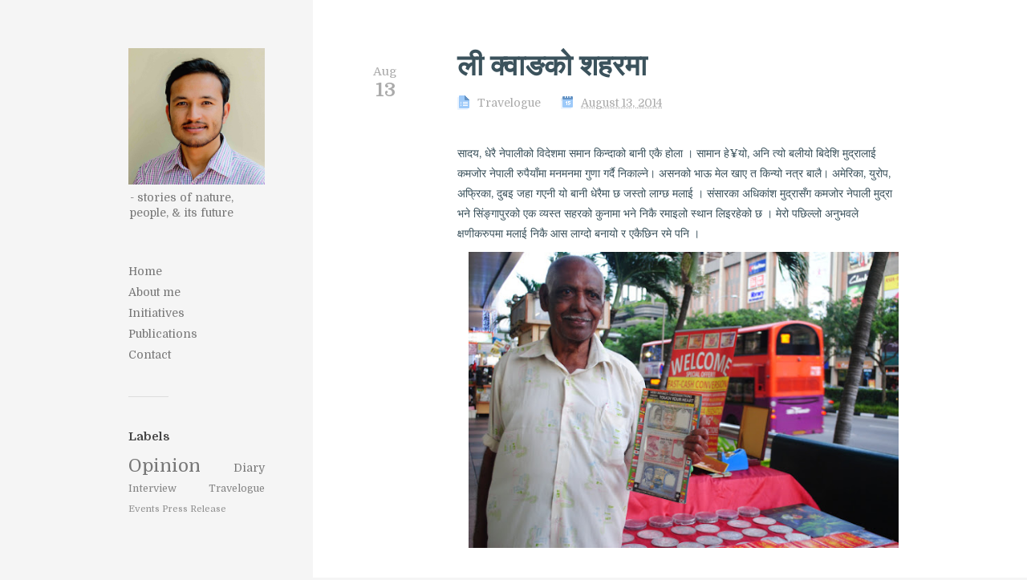

--- FILE ---
content_type: text/html; charset=UTF-8
request_url: https://www.kumarpaudel.com/2014/08/blog-post.html
body_size: 18238
content:
<!DOCTYPE html>
<html class='v2' dir='ltr' xmlns='http://www.w3.org/1999/xhtml' xmlns:b='http://www.google.com/2005/gml/b' xmlns:data='http://www.google.com/2005/gml/data' xmlns:expr='http://www.google.com/2005/gml/expr'>
<head>
<link href='https://www.blogger.com/static/v1/widgets/4128112664-css_bundle_v2.css' rel='stylesheet' type='text/css'/>
<meta content='width=960' name='viewport'/>
<meta content='IE=edge,chrome=1' http-equiv='X-UA-Compatible'/>
<meta content='text/html; charset=UTF-8' http-equiv='Content-Type'/>
<meta content='blogger' name='generator'/>
<link href='https://www.kumarpaudel.com/favicon.ico' rel='icon' type='image/x-icon'/>
<link href='https://www.kumarpaudel.com/2014/08/blog-post.html' rel='canonical'/>
<link rel="alternate" type="application/atom+xml" title="Kumar Paudel&#39;s Blog - Atom" href="https://www.kumarpaudel.com/feeds/posts/default" />
<link rel="alternate" type="application/rss+xml" title="Kumar Paudel&#39;s Blog - RSS" href="https://www.kumarpaudel.com/feeds/posts/default?alt=rss" />
<link rel="service.post" type="application/atom+xml" title="Kumar Paudel&#39;s Blog - Atom" href="https://www.blogger.com/feeds/7797589085638201162/posts/default" />

<link rel="alternate" type="application/atom+xml" title="Kumar Paudel&#39;s Blog - Atom" href="https://www.kumarpaudel.com/feeds/3602813728724409535/comments/default" />
<!--Can't find substitution for tag [blog.ieCssRetrofitLinks]-->
<link href='https://blogger.googleusercontent.com/img/b/R29vZ2xl/AVvXsEi4E3PCojgQYWlTiEkkh4e41GZBY57evwNdX9-LyQhVfjwo_Bj__e_7yU7p3Q0EpwLauXWuZWGAPeHBZvc-7OoISNv4rjsIcRC5V7_DilvIxiN4_QdnH4NlUpK6KTvGOEPqTBxjyMAZ61Qb/s640/dsc_1913.jpg' rel='image_src'/>
<meta content='https://www.kumarpaudel.com/2014/08/blog-post.html' property='og:url'/>
<meta content='ली क्वाङको शहरमा' property='og:title'/>
<meta content=' सादय, धेरै नेपालीको विदेशमा समान किन्दाको बानी एकै होला । सामान हे¥यो, अनि त्यो बलीयो बिदेशि मुद्रालाई कमजोर नेपाली रुपैयाँमा मनमनमा गुणा ग...' property='og:description'/>
<meta content='https://blogger.googleusercontent.com/img/b/R29vZ2xl/AVvXsEi4E3PCojgQYWlTiEkkh4e41GZBY57evwNdX9-LyQhVfjwo_Bj__e_7yU7p3Q0EpwLauXWuZWGAPeHBZvc-7OoISNv4rjsIcRC5V7_DilvIxiN4_QdnH4NlUpK6KTvGOEPqTBxjyMAZ61Qb/w1200-h630-p-k-no-nu/dsc_1913.jpg' property='og:image'/>
<title>Kumar Paudel's Blog: ल&#2368; क&#2381;व&#2366;ङक&#2379; शहरम&#2366;</title>
<link href="//fonts.googleapis.com/css?family=Domine:400,700" rel="stylesheet">
<script>
    //<![CDATA[
      function date_replace(date) {
        var da = date.split('.');
        var day = da[1], mon = da[0], year = da[2];
        var month = ['0','Jan','Feb','Mar','Apr','May','Jun','Jul','Aug','Sep','Oct','Nov','Dec'];
        document.write("<div class='month'>"+month[mon]+"</div> <div class='day'>"+day+"</div>");
      }
    //]]>
    </script>
<style id='page-skin-1' type='text/css'><!--
/*
-----------------------------------------------
HandCrafted by: Pradeep Singh
----------------------------------------------- */
/* Variable definitions
====================
<Variable name="keycolor" description="Main Color" type="color" default="#66bbdd"/>
<Variable name="body.background" description="Body Background" type="background"
color="#f5f5f5" default="$(color) none repeat scroll top left"/>
<Group description="Body" selector="body">
<Variable name="body.bg" description="Background" type="color" default="#f5f5f5"/>
<Variable name="body.font" description="Font" type="font"
default="normal normal 14px Domine, Georgia, Serif"/>
<Variable name="body.text.color" description="Text Color" type="color" default="#3b525c"/>
<Variable name="body.link.color" description="Link" type="color" default="#2f424a"/>
<Variable name="body.link.hover" description="Link on hover" type="color" default="#2f424a"/>
</Group>
<Group description="Article" selector=".content-wrapper .content">
<Variable name="post.title.font" description="Title font" type="font"
default="bold normal 36px Domine, Georgia, Serif"/>
<Variable name="post.title.color" description="Title color" type="color" default="#222222"/>
<Variable name="post.blockquote.color" description="Blockquote" type="color" default="#222222"/>
<Variable name="post.additional.color" description="Additional color" type="color" default="#aaaaaa"/>
</Group>
<Group description="Sidebar" selector=".sidebar-wrapper .sidebar">
<Variable name="sidebar.title.font" description="Title font" type="font"
default="bold normal 15px Domine, Georgia, Serif"/>
<Variable name="sidebar.title.color" description="Title color" type="color" default="#444444"/>
<Variable name="sidebar.text.color" description="Text color" type="color" default="#777777"/>
<Variable name="sidebar.link.color" description="Link color" type="color" default="#777777"/>
<Variable name="sidebar.accent.color" description="Accent color" type="color" default="#eeeeee"/>
</Group>
<Group description="Footer" selector=".footer-outer">
<Variable name="footer.bg" description="Background" type="color" default="#f0f0f0"/>
<Variable name="footer.title.color" description="Title color" type="color" default="#444444"/>
<Variable name="footer.text.color" description="Text color" type="color" default="#5d9190"/>
<Variable name="footer.link.color" description="Link color" type="color" default="#333333"/>
<Variable name="footer.accent.color" description="Accent color" type="color" default="#ebebeb"/>
</Group>
<Group description="Additional" selector=".outer-wrapper">
<Variable name="accent.bg" description="Accent background" type="color" default="#98c2ae"/>
<Variable name="accent.text.color" description="Accent text color" type="color" default="#ffffff"/>
<Variable name="border.color" description="Border Color" type="color" default="#f2f2f2"/>
</Group>
*/
/*
* =========
* 00. Reset
* =========
*/
html, body, div, span, applet, object, iframe,
h1, h2, h3, h4, h5, h6, p, blockquote, pre,
a, abbr, acronym, address, big, cite, code,
del, dfn, em, font, img, ins, kbd, q, s, samp,
small, strike, strong, sub, sup, tt, var,
b, u, i, center,
dl, dt, dd, ol, ul, li,
fieldset, form, label, legend,
table, caption, tbody, tfoot, thead, tr, th, td {
margin: 0;
padding: 0;
border: 0;
outline: 0;
font-size: 100%;
vertical-align: baseline;
}
body { line-height: 1}
ol, ul { list-style: none}
blockquote, q { quotes: none}
blockquote:before, blockquote:after, q:before, q:after { content: ''; content: none}
:focus { outline: 0}
del { text-decoration: line-through}
table { border-collapse: collapse; border-spacing: 0}
/*
* ==========
* 01. Global
* ==========
*/
body {
font: normal normal 14px Domine, Georgia, Serif;
background: #f5f5f5 url() repeat fixed top center;
color: #3b525c;
line-height: 1.8em;
position: relative;
overflow-x: hidden;
}
.body-extender {
content: "";
position: fixed;
width: 100%;
min-height: 100%;
top: 0;
left: 50%;
background: #fff;
z-index: 1;
}
.outer-wrapper {
position: relative;
z-index: 2;
padding: 0;
}
.content {
background: #fff;
}
a:link {
color: #2f424a;
text-decoration: none;
}
a:hover {
color: #2f424a;
text-decoration: underline;
}
a:visited {
color: #2f424a;
}
/* A. Shorthand
* ************
*/
.feed-links, .status-msg-wrap {display: none; /* I will just hide it until Blogger fix the issue */}
.section {margin: 0}
.content-inner, .column-center-inner, .column-left-inner, .column-right-inner, .footer-inner, .tabs-inner {padding: 0 !important;}
.clear {clear:both}
.clearfix:after, ul:after {content: "."; visibility: hidden; display: block; height: 0; clear: both;} /* Strange padding */
p {margin-top: 10px; margin-bottom: 20px;}
pre br{display:none;}
code {font:1em/1.2em 'courier new', courier, monospace;}
.navbar {background: #fff;}
pre {
padding: 15px 20px;
font-size: 17px;
border: 1px solid #f2f2f2;
background: #f7f7f7;
overflow: auto;
}
img {
max-width: 100%;
height: auto;
}
/*
* ==========
* 02. Header
* ==========
*/
.header-wrapper {
clear: both;
}
.header .widget:after {
display: none;
}
.header h1 {
font-size: 28px;
text-transform: uppercase;
}
/*
* ===========
* 03. Article
* ===========
* A. Global
* *********
*/
.post-body img {
max-width: 100%;
height: auto;
margin-top: 10px;
}
.post-body table img {
max-width: 100%;
height: auto;
margin-top: 0;
margin-bottom: 0;
}
.post-body h1,
.post-body h2,
.post-body h3,
.post-body h4,
.post-body h5,
.post-body h6 {
margin-top: 20px;
margin-bottom: 10px;
font-size: 13px;
line-height: 1.2em;
}
.post-body h2 {
font-size: 27px;
}
.post-body h3 {
font-size: 22px;
line-height: 1.4em;
}
.post-body h4 {
font-size: 18px;
line-height: 1.6em;
}
.post-body h5 {
font-size: 15px;
line-height: 1.8em;
}
.post-body h6 {
font-size: 12px;
line-height: 1.8em;
}
.post-body ul {
list-style-type: square;
}
.post-body ol {
list-style-type: decimal;
}
/* B. Article
* **********
*/
.post-outer {
line-height: 1.8em;
padding: 0;
margin-bottom: 60px;
overflow: hidden;
}
.post {
position: relative;
padding-left: 120px;
}
.post .post-title {
font: bold normal 36px Domine, Georgia, Serif;
line-height: 1.3em;
}
.post-body {
margin-top: 40px;
}
.post-body a {
text-decoration: underline;
}
.post blockquote {
font-size: 18px;
line-height: 1.7em;
color: #222222;
padding-bottom: 20px;
position: relative;
}
.post blockquote:after {
content: "";
position: absolute;
width: 80px;
height: 3px;
bottom: 0;
left: 0;
background: #ddd;
z-index: 1;
}
blockquote cite {
display: block;
clear: both;
color: #aaaaaa;
font-size: 12px;
font-style: normal;
margin-top: 10px;
}
.post-body .tr-caption-container {
position: relative;
margin-bottom: 0;
padding: 0;
}
.post-body .tr-caption-container .tr-caption {
position: absolute;
bottom: 0;
left: 0;
padding: 10px 15px;
background: #fff;
font-size: 12px;
}
/* C. Post Metas
* *************
*/
.post-metas {
padding: 10px 0 0 0 !important;
color: #aaa;
}
.post-metas li {
float: left;
margin-right: 25px;
padding-left: 25px;
background-position: left center;
background-repeat: no-repeat;
}
.post-metas a {
color: #aaa;
}
.post-metas .post-location {
background-image: url(https://blogger.googleusercontent.com/img/b/R29vZ2xl/AVvXsEiPouKUFUg6M9mMtkpLvLTqdMTJDQG4vA-XvZGhRsdvBlmtWeuDQE1YoEt2L6oJL9ry3mPdb82oXxu4gN1U26YmzBsZY_1K2aRtijoMx1Oyk6p9bpLn6FkhDlpUWnzC2XyZ8tBOfT-r1sk/s1600/icon_location.png);
}
.post-metas .post-labels {
background-image: url(https://blogger.googleusercontent.com/img/b/R29vZ2xl/AVvXsEjs1b-lSNq8R3FKlOQF1rGWevtWwPgoRp87fTyb8DWdI5eva7JZbbQr9vxSSKGiOYG6RsMupSacKBwjTacR_iHNMbKT2qKUHJjVhaBfgJj9frT2PeDkzV3BIRMz5Q2vN5HMroUpIXWQCsI/s1600/icon_label.png);
}
.post-metas .post-timestamp {
background-image: url(https://blogger.googleusercontent.com/img/b/R29vZ2xl/AVvXsEgO3Z6aTPVOnWCokOUsyWZXOHqYOsa5tYWZiDeBsnEs_Q1sHOo7tovST0ii77NyE52WcO6VLdgfvB1Th2J78d5DrsUhJY83JLKEsxuBMzozJ49wY3TUnncVFvTltNnVv9BYLTbKV9XY4Rk/s1600/icon_timestamp.png);
}
.post-metas .post-comment-link {
background-image: url(https://blogger.googleusercontent.com/img/b/R29vZ2xl/AVvXsEjWb-riOd2FpgSVJ-ZsIJnzpd2bjNJ21opkGlMm9bhp1l-0DXP7kjOA_AuXpVrIBgvS2z739S2DBKUbgPdVfETjPl6K8mRZs5nSJesR8lyK5tGfPqoS0PnNaBzfcgczRlzdUdE0ny5Hm0o/s1600/icon_comment.png);
background-position: left 6px;
}
/* D. Post Header
* **************
*/
.post-header {
padding: 0 !important;
width: 60px;
position: absolute;
top: 0;
left: 0;
}
.post-header .author-profile {
background: pink;
padding: 0;
border-radius: 100px;
}
.post-header .author-profile img {
border: 0;
margin: 0;
}
.post-header .post-date {
text-align: center;
color: #aaa;
padding: 20px 0;
}
.post-header .post-date .month {
font-size: 15px;
}
.post-header .post-date .day {
font-size: 24px;
font-weight: bold;
}
.post-header .item-control a {
width: 18px;
height: 18px;
padding: 10px;
border: 1px solid #ddd;
border-radius: 100px;
margin: 20px auto;
display: block;
}
.post-header .item-control img {
margin: 0 !important;
opacity: 0.5;
}
/* E. Meta datas
* *************
*/
.post-footer {
margin-top: 30px;
}
.post-footer ul {
padding-left: 0 !important;
}
.post-footer .post-share-buttons {
margin-left: 2px;
}
/* F. Comments
* ***********
*/
#comments,
#gplus-comments {
margin-top: 60px;
padding-left: 120px;
}
#comments h4 {
font-size: 22px;
margin-bottom: 30px;
}
#comment-post-message {
display: none;
}
#comments .comments-content {
float: right;
width: 100%;
margin-top: -20px;
}
.comments .avatar-image-container {
width: 36px;
height: 46px;
overflow: hidden;
border-radius: 2px;
}
.comments .comment-block {
padding-left: 10px;
}
.comments .comment-header .icon.user {display: none}
.comments .comment-header .user {
margin-right: 20px;
font-weight: bold;
font-size: 16px;
}
.comments .comment-header .user a {
font-weight: bold;
font-size: 16px;
text-decoration: none;
}
.comment-header .datetime a {
font-size: 12px;
text-decoration: none;
color: #aaaaaa;
}
.comments .comment-content {
padding: 10px 0;
text-align: left !important;
}
.comments .comment-actions a {
font-size: 12px;
text-decoration: none;
color: #aaaaaa;
}
.comments .comment-actions a:hover {
color: #3b525c;
text-decoration: underline;
}
.comments .comment-replies .comment-thread {
margin-top: 30px;
}
.comment-replies .comment {
border-bottom: 1px solid #f2f2f2;
margin-right: 15px;
}
.comment-replies .thread-expanded {
padding-left: 15px !important;
}
.comments .thread-expanded {
background: #f9f9f9;
padding-top: 10px;
margin-left: 10px;
}
.thread-expanded .thread-count a {
padding-right: 20px;
font-weight: normal;
text-decoration: none;
}
.comments .continue {
margin-left: 8px;
padding-top: 30px;
}
.comments .continue a {
border: 1px solid #f2f2f2;
border-radius: 2px;
padding: 7px 10px;
display: inline;
font-size: 14px;
color: #aaa;
text-decoration: none;
font-weight: normal;
}
.comment-replies .continue {
padding: 0 0 0 65px;
margin-left: -15px;
background: #98c2ae;
}
.comment-replies .continue a {
display: block;
border: 0;
color: #ffffff;
margin-top: 0;
}
#comment-holder > div > div > .comment-thread > ol {
margin-bottom: 60px;
}
/* G. BlogPager
* ************
*/
#blog-pager {
padding-left: 120px;
}
#blog-pager a {
display: block;
float: left;
padding: 10px 15px;
font-size: 13px;
text-decoration: none;
margin-bottom: 40px;
border: 1px solid #ddd;
}
/*
* ===========
* 04. Sidebar
* ===========
* A. Global
* *********
*/
.sidebar .widget {
line-height: 1.8em;
}
.sidebar .widget h2 {
font: bold normal 15px Domine, Georgia, Serif;
color: #444444;
margin-bottom: 15px;
}
.sidebar .widget ul {
padding: 0;
}
.sidebar .widget li {
padding: 5px 0;
}
.sidebar .widget a {
text-decoration: none;
color: #777777;
}
.sidebar .widget img {
max-width: 100%;
height: auto;
}
.sidebar .widget iframe {
max-width: 100%;
margin-top: 10px;
border-radius: 2px;
overflow: hidden;
}
.sidebar .widget.HTML img {
margin-top: 10px;
}
/* B. Left Sidr
* ************
*/
.sidebar-wrapper .widget {
margin-bottom: 40px;
padding-bottom: 40px;
position: relative;
color: #777777;
}
.sidebar-wrapper .widget:after {
content: "";
position: absolute;
width: 50px;
height: 1px;
bottom: 0;
left: 0;
background: #ddd;
z-index: 1;
}
.sidebar-wrapper .widget:last-child:after {
display: none;
}
/* C. Footer
* *********
*/
.footer-outer {
background: #f0f0f0;
color: #333333;
}
.footer-outer .fauxborder-left {
position: relative;
padding: 0;
}
.footer-extender {
position: absolute;
z-index: 3;
top: 0;
left: 100%;
width: 100%;
background: #f0f0f0;
}
.footer-outer .columns-cell {
padding: 60px 0;
}
.footer-outer .widget h2 {
color: #444444;
}
.footer-outer .widget {
margin-bottom: 40px;
padding-bottom: 40px;
position: relative;
color: #777777;
}
.footer-outer .widget:after {
content: "";
position: absolute;
width: 50px;
height: 1px;
bottom: 0;
left: 0;
background: #ddd;
z-index: 1;
}
.footer-outer .widget:last-child:after {
display: none;
padding-bottom: 0;
margin-bottom: 0;
}
.footer-outer .widget:last-child {
padding-bottom: 0;
margin-bottom: 0;
}
.footer-outer .widget a {
color: #333333;
}
.footer-outer #footer-1 {
padding-top: 60px;
}
/*
* ===========
* 05. Widgets
* ===========
* A. Lite Search
* **************
*/
.SearchBox form {
background: #eeeeee url(https://blogger.googleusercontent.com/img/b/R29vZ2xl/AVvXsEhGYrvK_o6DkJxM591W33jIwZ9sdzalH97UUsaXap-q4HEAA4xwXTVKN-EV_YKobSh7zh3bZEPjqE2EQMeEUwTY8X2mfKaDo95lF8TkwaBu_dR2ny7Iqtww-lGpXbOqDQZM5VjUNhKk_G4/s1600/icon_search.png) no-repeat right 15px center;
border-radius: 2px;
overflow: hidden;
margin-top: 10px;
padding: 0 50px 0 0;
position: relative;
}
.footer-outer .SearchBox form {
background-color: #ebebeb;
}
.SearchBox #s {
background: transparent;
padding: 15px;
margin: 0;
border: 0;
font: normal normal 14px Domine, Georgia, Serif;
color: #aaa;
width: calc(100% - 30px);
}
.SearchBox #searchsubmit {
position: absolute;
top: 0;
right: 0;
width: 50px;
height: 49px;
border: 0;
background: transparent;
text-indent: -100px;
overflow: hidden;
cursor: pointer;
}
/* B. Profile
* **********
*/
.Profile .widget-content .profile-img {
display: block;
height: 80px;
width: 80px;
border-radius: 2px;
overflow: hidden;
}
.Profile .profile-datablock {
clear: both;
}
.Profile .profile-textblock {
font-size: 12px;
line-height: 1.6em;
margin: 20px 0 0;
}
.Profile .profile-link {
display: none;
}
.Profile .profile-data a {
background: none !important;
font-size: 12px;
padding: 0;
}
/* C. PopularPosts
* ***************
*/
.PopularPosts .widget-content ul li {
}
.PopularPosts .widget-content ul li:last-child {
margin-bottom: 0;
}
.PopularPosts .item-content {
padding-left: 87px;
position: relative;
}
.PopularPosts .item-thumbnail {
width: 72px;
height: 72px;
border-radius: 2px;
position: absolute;
margin: 3px 0 0 -87px;
}
.PopularPosts .item-title a {
text-decoration: none;
line-height: 1.6em;
font-weight: normal;
color: #333333;
}
.PopularPosts .item-snippet {
font-size: 12px;
line-height: 1.6em;
margin-top: 5px;
}
/* D. Newsletter
* *************
*/
.FollowByEmail .follow-by-email-inner {
background: #ebebeb;
border-radius: 2px;
overflow: hidden;
}
.FollowByEmail .follow-by-email-inner td {
width: 100%;
}
.FollowByEmail .follow-by-email-inner .follow-by-email-address {
width: calc(100% - 30px);
height: auto;
font: normal normal 14px Domine, Georgia, Serif;
padding: 15px;
background: transparent;
border: 0;
border-top-left-radius: 2px;
border-bottom-left-radius: 2px;
}
.FollowByEmail .follow-by-email-inner .follow-by-email-submit {
width: 43px;
height: auto;
text-indent: -900px;
overflow: hidden;
margin: 0;
padding: 14px 15px;
background: transparent url(https://blogger.googleusercontent.com/img/b/R29vZ2xl/AVvXsEhGYrvK_o6DkJxM591W33jIwZ9sdzalH97UUsaXap-q4HEAA4xwXTVKN-EV_YKobSh7zh3bZEPjqE2EQMeEUwTY8X2mfKaDo95lF8TkwaBu_dR2ny7Iqtww-lGpXbOqDQZM5VjUNhKk_G4/s1600/icon_search.png) no-repeat right 15px center;
border-radius: 0; /* Reset */
border-top-right-radius: 2px;
border-bottom-right-radius: 2px;
}
.sidebar-outer .FollowByEmail .follow-by-email-inner {
background-color: #eeeeee;
}
/* E. Contact Form
* ***************
*/
.ContactForm .contact-form-widget {
font-size: 12px;
width: 100%;
max-width: 100%;
}
.ContactForm input,
.ContactForm textarea {
background: #ebebeb;
border: none;
border-radius: 2px;
padding: 15px;
height: 40px;
width: 100%;
max-width: 100%;
}
.ContactForm textarea {
height: 200px;
}
.ContactForm input:active,
.ContactForm input:focus,
.ContactForm input:hover,
.ContactForm textarea:hover,
.ContactForm textarea:focus,
.ContactForm textarea:active {
background: #ebebeb;
box-shadow: none;
outline: 0;
border: 0;
}
.sidebar-outer .ContactForm input,
.sidebar-outer .ContactForm textarea,
.sidebar-outer .ContactForm input:active,
.sidebar-outer .ContactForm input:focus,
.sidebar-outer .ContactForm input:hover,
.sidebar-outer .ContactForm textarea:hover,
.sidebar-outer .ContactForm textarea:focus,
.sidebar-outer .ContactForm textarea:active {
background: #eeeeee;
}
.ContactForm input.contact-form-button {
padding: 7px 15px;
height: auto;
font-size: 14px;
background: #98c2ae;
color: #ffffff;
box-shadow: 0;
border: 0;
border-radius: 2px;
width: auto;
cursor: pointer;
}
/*
* ==========
* 06. Credit
* ==========
*/
.credit .Attribution {
padding-top: 40px;
font-size: 12px;
line-height: 1.6em;
color: #aaa;
}
.credit .Attribution a {
color: #777;
}
.credit .Attribution:after {
display: none;
}
.credit .Attribution .widget-content {
text-align: left !important;
}

--></style>
<style id='template-skin-1' type='text/css'><!--
.outer-wrapper {
width: 960px;
margin: 0 auto;
}
.content-wrapper {
padding-left: 230px;
background: url(https://blogger.googleusercontent.com/img/b/R29vZ2xl/AVvXsEiZ-v_qlINK4t_nLSO4Khkg6XNpk32BPOLTQYt_3v2DX2ojzUfPg_SVtRZ8lSUPF6s4gwewCT1Yse-a_CTlMyUEx5pMP0DtQQAFcPYyPV0r8f9y3AZj_2e-dyGcmjZgFga3RTkIRX5t6tLN/s1600/extender.png) repeat-y 230px top;
}
.content {
width: 100%;
float: right;
padding-top: 60px;
}
.content .section {
padding-left: 60px; /* This will also set gabs among footer-widget-section */
}
.sidebar-wrapper {
width: 230px;
margin-left: -230px;
padding: 60px 0;
float: left;
}
.sidebar-wrapper .sidebar,
.sidebar-wrapper .header,
.sidebar-wrapper .footer {
padding-right: 60px;
}
#layout {
min-width: 0;
}
#layout .body-extender {
display: none;
}
#layout .outer-wrapper {
min-width: 0;
width: 800px;
padding-left: 20px;
padding-right: 20px;
}
#layout .sidebar-wrapper {
margin-top: 9px;
}
#layout .region-inner {
min-width: 0;
width: auto;
}
#layout .footer-outer td.columns-cell {
padding: 0;
}
--></style>
<!-- = / Mobile template /=-->
<!-- = / Conditional Statement /=-->
<!-- = / Responsive /=-->
<style>
      @media screen and (max-width: 960px) {
        body {background: #fff}
        .body-extender {display: none;}
        .outer-wrapper {width: 720px;}
        .content-wrapper {padding-left: 0;}
        .content {float: none; clear: both;}
        .content .section {padding-right: 60px;}
        .content .footer-outer {background: #fff; padding-left: 30px; padding-right: 30px; position: relative;}
        .content .footer-outer .section {padding-left: 30px; padding-right: 30px;}
        .content .footer-extender {display: none;}
        .sidebar-wrapper {float: none; width: 100%; margin-left: 0;}
        .sidebar-wrapper .sidebar, .sidebar-wrapper .header, .sidebar-wrapper .footer {padding-left: 60px;}
        .sidebar-wrapper .sidebar {
          padding-top: 20px;
          padding-bottom: 40px;
          margin-bottom: -60px;
          -moz-column-count: 3;
          -moz-column-gap: 60px;
          -webkit-column-count: 3;
          -webkit-column-gap: 60px;
          column-count: 3;
          column-gap: 60px;
          position: relative;
        }
        .sidebar-wrapper .sidebar .widget {
          margin-bottom: 0;
          padding-bottom: 0;
          width: 100%;
            -webkit-column-break-inside: avoid; /* Chrome, Safari, Opera */
            page-break-inside: avoid; /* Firefox */
            break-inside: avoid; /* IE 10+ */
        }
        .sidebar-wrapper .sidebar:after,
        .content .footer-outer:after {
          content: "";
          position: absolute;
          width: 600px;
          height: 2px;
          bottom: 0;
          left: 60px;
          background: #f2f2f2;
        }
        .content .footer-outer:after {bottom: auto; top: 0;}
        .sidebar-wrapper .sidebar .widget:after {display: none;}
        .sidebar-wrapper .credit {display: none;}
      }
      @media screen and (max-width: 720px) {
        .outer-wrapper {width: 480px;}
        .sidebar-wrapper .sidebar {-moz-column-count: 2; -webkit-column-count: 2; column-count: 2;}
        .sidebar-wrapper .sidebar:after, .content .footer-outer:after {width: 360px;}
        .post {padding-left: 0;}
        #comments, #gplus-comments {padding-left: 0;}
        .post-header {display: none;}
        .post .post-metas-home {padding-left: 0 !important;}
        .post .post-metas-home .post-labels {font-size: 13px;}
        .post .post-metas-home .post-date {display: none;}
        .post .post-title.home-title {font-size: 15px; line-height: 1.5em;}
        .content {padding-top: 0;}
        .footer-outer {display: none}
      }
    </style>
<link href='https://www.blogger.com/dyn-css/authorization.css?targetBlogID=7797589085638201162&amp;zx=f437df8c-ae2f-4c5b-9504-ff074b494394' media='none' onload='if(media!=&#39;all&#39;)media=&#39;all&#39;' rel='stylesheet'/><noscript><link href='https://www.blogger.com/dyn-css/authorization.css?targetBlogID=7797589085638201162&amp;zx=f437df8c-ae2f-4c5b-9504-ff074b494394' rel='stylesheet'/></noscript>
<meta name='google-adsense-platform-account' content='ca-host-pub-1556223355139109'/>
<meta name='google-adsense-platform-domain' content='blogspot.com'/>

</head>
<body class='loading'>
<div class='navbar no-items section' id='navbar'>
</div>
<!-- begin, Content / outerWrapper -->
<div class='outer-wrapper'>
<div class='content-wrapper'>
<div class='sidebar-wrapper'>
<header class='header-wrapper'>
<div class='header section' id='header'><div class='widget Header' data-version='1' id='Header1'>
<div id='header-inner'>
<a href='https://www.kumarpaudel.com/' style='display: block'>
<img alt='Kumar Paudel&#39;s Blog' height='1600px; ' id='Header1_headerimg' src='https://blogger.googleusercontent.com/img/b/R29vZ2xl/AVvXsEjRCymCiiQBjo1mYmlG2HPfSxbsea7JSFPWaiLQNST-GYyoHI-FfutzE6A1KFY3hn7LZs4Zer6bdz41lfifwOqYBN-DpasoGffAcmddmmM5YYZzDf6lYCyA-Z5jYFFeTqNgUyStL1Lzt6Kj/s1600/KumarPAUDEL.jpg' style='display: block' width='1600px; '/>
</a>
<div class='descriptionwrapper'>
<p class='description'><span>- stories of nature, people, &amp; its future</span></p>
</div>
</div>
</div></div>
</header><!-- END Header -->
<aside class='sidebar-outer'>
<div class='sidebar section' id='sidebar'><div class='widget PageList' data-version='1' id='PageList1'>
<div class='widget-content'>
<ul>
<li><a href='https://www.kumarpaudel.com/'>Home</a></li>
<li><a href='https://www.kumarpaudel.com/p/who-is-kumar.html'>About me</a></li>
<li><a href='https://www.kumarpaudel.com/p/intiatives.html'>Initiatives</a></li>
<li><a href='https://www.kumarpaudel.com/p/publication.html'>Publications</a></li>
<li><a href='https://www.kumarpaudel.com/p/contact.html'>Contact</a></li>
</ul>
<div class='clear'></div>
</div>
</div><div class='widget Label' data-version='1' id='Label1'>
<h2>Labels</h2>
<div class='widget-content cloud-label-widget-content'>
<span class='label-size label-size-5'>
<a dir='ltr' href='https://www.kumarpaudel.com/search/label/Opinion'>Opinion</a>
</span>
<span class='label-size label-size-3'>
<a dir='ltr' href='https://www.kumarpaudel.com/search/label/Diary'>Diary</a>
</span>
<span class='label-size label-size-2'>
<a dir='ltr' href='https://www.kumarpaudel.com/search/label/Interview'>Interview</a>
</span>
<span class='label-size label-size-2'>
<a dir='ltr' href='https://www.kumarpaudel.com/search/label/Travelogue'>Travelogue</a>
</span>
<span class='label-size label-size-1'>
<a dir='ltr' href='https://www.kumarpaudel.com/search/label/Events'>Events</a>
</span>
<span class='label-size label-size-1'>
<a dir='ltr' href='https://www.kumarpaudel.com/search/label/Press%20Release'>Press Release</a>
</span>
<div class='clear'></div>
</div>
</div>
</div>
</aside><!-- end, Aside -->
<footer class='credit'>
<div class='footer section' id='footer'><div class='widget Attribution' data-version='1' id='Attribution1'>
<div class='widget-content' style='text-align: center;'>
&#169;KPaudel 2020. Powered by <a href='https://www.blogger.com' target='_blank'>Blogger</a>.
</div>
<div class='clear'></div>
</div></div>
</footer><!-- END Footer -->
</div><!-- end, SidebarWrapper -->
<div class='content'>
<article class='main-wrapper'>
<div class='main section' id='main'><div class='widget Blog' data-version='1' id='Blog1'>
<div class='blog-posts hfeed'>
<!--Can't find substitution for tag [defaultAdStart]-->

          <div class="date-outer">
        

          <div class="date-posts">
        
<div class='post-outer'>
<div class='post hentry' itemprop='blogPost' itemscope='itemscope' itemtype='http://schema.org/BlogPosting'>
<meta content='https://blogger.googleusercontent.com/img/b/R29vZ2xl/AVvXsEi4E3PCojgQYWlTiEkkh4e41GZBY57evwNdX9-LyQhVfjwo_Bj__e_7yU7p3Q0EpwLauXWuZWGAPeHBZvc-7OoISNv4rjsIcRC5V7_DilvIxiN4_QdnH4NlUpK6KTvGOEPqTBxjyMAZ61Qb/s640/dsc_1913.jpg' itemprop='image_url'/>
<meta content='7797589085638201162' itemprop='blogId'/>
<meta content='3602813728724409535' itemprop='postId'/>
<a name='3602813728724409535'></a>
<h3 class='post-title entry-title' itemprop='name'>
ल&#2368; क&#2381;व&#2366;ङक&#2379; शहरम&#2366;
</h3>
<ul class='post-header'>
<li class='author-profile' itemprop='author' itemscope='itemscope' itemtype='http://schema.org/Person'>
</li>
<li class='date-header post-date'><script>date_replace('8.13.2014');</script></li>
<span class='item-control blog-admin pid-817139776'>
<a href='https://www.blogger.com/post-edit.g?blogID=7797589085638201162&postID=3602813728724409535&from=pencil' title='Edit Post'>
<img alt="" class="icon-action" height="18" src="//img2.blogblog.com/img/icon18_edit_allbkg.gif" width="18">
</a>
</span>
</ul>
<ul class='post-metas'>
<li class='post-labels'>
<a href='https://www.kumarpaudel.com/search/label/Travelogue' rel='tag'>Travelogue</a>
</li>
<li class='post-timestamp'>
<meta content='https://www.kumarpaudel.com/2014/08/blog-post.html' itemprop='url'/>
<a class='timestamp-link' href='https://www.kumarpaudel.com/2014/08/blog-post.html' rel='bookmark' title='permanent link'><abbr class='published' itemprop='datePublished' title='2014-08-13T03:04:00-07:00'>August 13, 2014</abbr></a>
</li>
</ul>
<div class='post-body entry-content' id='post-body-3602813728724409535' itemprop='articleBody'>
<div dir="ltr" style="text-align: left;" trbidi="on">
स&#2366;दय, ध&#2375;र&#2376;&nbsp;न&#2375;प&#2366;ल&#2368;क&#2379; व&#2367;द&#2375;शम&#2366; सम&#2366;न क&#2367;न&#2381;द&#2366;क&#2379; ब&#2366;न&#2368; एक&#2376; ह&#2379;ल&#2366; &#2404; स&#2366;म&#2366;न ह&#2375;&#165;य&#2379;, अन&#2367; त&#2381;य&#2379; बल&#2368;य&#2379; ब&#2367;द&#2375;श&#2367; म&#2369;द&#2381;र&#2366;ल&#2366;ई कमज&#2379;र न&#2375;प&#2366;ल&#2368; र&#2369;प&#2376;य&#2366;&#2305;म&#2366; मनमनम&#2366; ग&#2369;ण&#2366; गर&#2381;द&#2376; न&#2367;क&#2366;ल&#2381;न&#2375;&#2404; असनक&#2379; भ&#2366;ऊ म&#2375;ल ख&#2366;ए त क&#2367;न&#2381;य&#2379; नत&#2381;र ब&#2366;ल&#2376;&#2404; अम&#2375;र&#2367;क&#2366;, य&#2369;र&#2379;प, अफ&#2381;र&#2367;क&#2366;, द&#2369;बइ जह&#2366; गएन&#2368; य&#2379; ब&#2366;न&#2368; ध&#2375;र&#2376;म&#2366; छ जस&#2381;त&#2379; ल&#2366;ग&#2381;छ मल&#2366;ई &#2404; स&#2306;स&#2366;रक&#2366; अध&#2367;क&#2366;&#2306;श म&#2369;द&#2381;र&#2366;स&#2305;ग कमज&#2379;र न&#2375;प&#2366;ल&#2368; म&#2369;द&#2381;र&#2366; भन&#2375; स&#2367;&#2306;ङ&#2381;ग&#2366;प&#2369;रक&#2379; एक व&#2381;यस&#2381;त सहरक&#2379; क&#2369;न&#2366;म&#2366; भन&#2375; न&#2367;क&#2376; रम&#2366;इल&#2379; स&#2381;थ&#2366;न ल&#2367;इरह&#2375;क&#2379; छ &#2404; म&#2375;र&#2379; पछ&#2367;ल&#2381;ल&#2379; अन&#2369;भवल&#2375; क&#2381;षण&#2368;कर&#2369;पम&#2366; मल&#2366;ई न&#2367;क&#2376; आस ल&#2366;ग&#2381;द&#2379; बन&#2366;य&#2379; र एक&#2376;छ&#2367;न रम&#2375; पन&#2367; &#2404;<br />
<div class="separator" style="clear: both; text-align: center;">
<a href="https://blogger.googleusercontent.com/img/b/R29vZ2xl/AVvXsEi4E3PCojgQYWlTiEkkh4e41GZBY57evwNdX9-LyQhVfjwo_Bj__e_7yU7p3Q0EpwLauXWuZWGAPeHBZvc-7OoISNv4rjsIcRC5V7_DilvIxiN4_QdnH4NlUpK6KTvGOEPqTBxjyMAZ61Qb/s1600/dsc_1913.jpg" imageanchor="1" style="margin-left: 1em; margin-right: 1em;"><img border="0" data-original-height="442" data-original-width="660" height="428" src="https://blogger.googleusercontent.com/img/b/R29vZ2xl/AVvXsEi4E3PCojgQYWlTiEkkh4e41GZBY57evwNdX9-LyQhVfjwo_Bj__e_7yU7p3Q0EpwLauXWuZWGAPeHBZvc-7OoISNv4rjsIcRC5V7_DilvIxiN4_QdnH4NlUpK6KTvGOEPqTBxjyMAZ61Qb/s640/dsc_1913.jpg" width="640" /></a></div>
<br />
&#8216;स&#2367;ङ&#2381;ग&#2366;प&#2369;र&#8217; शब&#2381;द न&#2367;क&#2376; च&#2368;र पर&#2367;च&#2367;त ल&#2366;ग&#2381;न&#2366;क&#2366; क&#2366;रण त&#2381;यह&#2366;&#2305;क&#2379; कह&#2367;ल&#2375; क&#2366;ह&#2368;क&#2379; भ&#2381;रमण नभई, न&#2375;प&#2366;ल&#2368; जनत&#2366;ल&#2366;ई हर&#2375;क भ&#2366;षणम&#2366; स&#2367;ङ&#2381;ग&#2366;प&#2369;र क&#2379; सपन&#2366; द&#2375;ख&#2366;उन&#2375; ह&#2366;म&#2381;र&#2366; न&#2375;त&#2366;हर&#2369;क&#2379; ब&#2379;ल&#2368; ह&#2379; &#2404; य&#2379; म&#2366;त&#2381;र ह&#2379;इन अब भन&#2375; स&#2367;&#2306;ग&#2366;प&#2369;रम&#2366; भन&#2375; नय&#2366;&#2305; अन&#2369;भव थप&#2367;एक&#2379; छ म&#2375;र&#2379;&#2404;<br />
<br />
<br />
<br />
गत जनवर&#2368; मह&#2367;न&#2366;क&#2379; द&#2379;श&#2381;र&#2379; स&#2366;त&#2366;, फ&#2369;र&#2366;म&#2366; र&#2367;भर फ&#2381;रन&#2381;ट ह&#2379;टलक&#2379; बल र&#2369;म प&#2369;र&#2376; ह&#2366;&#2305;स&#2379;म&#2366; ग&#2369;ञ&#2381;ज&#2368;य&#2379; &#2404; स&#2306;कट&#2366;पन&#2381;न वन&#2381;यजन&#2381;त&#2369;क&#2379; च&#2379;र&#2368; स&#2367;क&#2366;र&#2368; र अन&#2381;तरर&#2366;ष&#2381;ट&#2381;र&#2367;य ओस&#2366;र प&#2381;रस&#2366;र एस&#2367;य&#2366;म&#2366; कसर&#2368; र&#2379;क&#2381;न&#2375; भन&#2381;न&#2375;ब&#2366;र&#2375; क&#2366;र&#2381;यश&#2366;ल&#2366;म&#2366; &#2404; थप क&#2366;म अर&#2381;क&#2379; द&#2367;नल&#2366;ई थ&#2366;त&#2367; र&#2366;ख&#2381;द&#2376; स&#2366;&#2305;झम&#2366; घ&#2369;म&#2381;न न&#2367;स&#2381;कन&#2375; स&#2369;रम&#2366; थ&#2367;य&#2305;&#2380; ह&#2366;म&#2368; &#2404;<br />
<br />
एक&#2376; छ&#2367;नम&#2366; ज&#2366;न&#2375; ट&#2369;&#2306;ग&#2379; न&#2376; भय&#2379; &#2404; समय थ&#2379;र&#2376; भएक&#2379;ल&#2375; कह&#2366;&#2305; ज&#2366;न&#2375; भन&#2381;न&#2375; ब&#2366;र&#2375;म&#2366; गलफत&#2368; श&#2369;र&#2369; भ&#2379; &#2404; सहभ&#2366;ग&#2368; स&#2306;रक&#2381;षणकर&#2381;म&#2368;हर&#2369; समक&#2381;ष म&#2376;ल&#2375; एउट&#2366; प&#2381;रस&#2381;त&#2366;व र&#2366;ख&#2375;&#2305;,&#8211;ह&#2366;म&#2368; बर&#2381;डव&#2366;च&#2368;ङम&#2366; ब&#2367;ह&#2366;न स&#2366;&#2305;झ र&#2369;म&#2369;ल&#2367;न&#2381;छ&#2380;, य&#2379; क&#2306;क&#2381;र&#2367;टक&#2379; जङ&#2381;गलम&#2366; बर&#2381;ड ख&#2379;ज&#2381;न न&#2367;क&#2376; ट&#2366;ढ&#2366; न&#2376; प&#2369;ग&#2381;न&#2369; पर&#2381;छ त&#2381;यस&#2376;ल&#2375; गल&#2381;र&#2381;सव&#2366;च&#2368;ङम&#2366; गए कस&#2379; ह&#2379;ल&#2366;?<br />
<br />
<em>&#8216;गल&#2381;र&#2381;सव&#2366;च&#2368;ङ ह&#2381;व&#2366;ट ड&#2369; य&#2369; म&#2367;न, आर य&#2369; स&#2367;र&#2367;यस?</em>,&#8217; ब&#2375;ल&#2366;यतब&#2366;ट सहभ&#2366;ग&#2368; प&#2366;ब&#2381;ल&#2379; ल&#2375; आश&#2381;चर&#2381;यचक&#2367;त सहमत&#2368; जन&#2366;ए &#2404; तत&#2381;क&#2366;ल&#2376; भ&#2366;रत&#2368;य सहभ&#2366;ग&#2368; न&#2367;रजल&#2375; आपत&#2381;त&#2368; जन&#2366;उ&#2305;द&#2376; यस&#2381;त&#2379; प&#2381;रत&#2367;क&#2381;र&#2367;य&#2366; द&#2375;ख&#2366;ए, &#8216;<em>लड&#2381;क&#2368; छ&#2375;ड छ&#2366;ड गर&#2381;न&#2375; व&#2366;त नह&#2367; कर&#2379; भ&#2366;ई, व&#2368; क&#2381;य&#2366;न ग&#2379; ट&#2369; र&#2381;म&#2375;ल&#2379;न प&#2366;र&#2381;क &#2404;</em> <em>र&#2381;म&#2375;ल&#2379;न प&#2366;र&#2381;क म&#2375; व&#2366;च गर&#2381;न&#2375;क&#2366; लड&#2381;क&#2368; म&#2367;ल&#2381;त&#2375; ह&#2375; क&#2381;य&#2366;?</em> म&#2375;र&#2379; प&#2381;रत&#2368;प&#2381;रश&#2381;नल&#2375; बल र&#2369;म फ&#2375;र&#2368; एकपटक ह&#2366;&#2305;स&#2379;म&#2366; ग&#2369;न&#2381;ज&#2368;य&#2379; &#2404; अन&#2381;त&#2381;यत, ह&#2366;म&#2368; प&#2366;ब&#2381;ल&#2379;, व&#2367;द&#2369;र, न&#2367;रज, ब&#2379;ध र म गल&#2381;र&#2381;सव&#2366;च&#2368;ङ गद&#2376; र&#2381;म&#2375;ल&#2379;न प&#2366;र&#2381;क त&#2367;र ल&#2366;ग&#2381;य&#2380;&#2306;&#2404;<br />
<br />
<div class="separator" style="clear: both; text-align: center;">
<a href="https://blogger.googleusercontent.com/img/b/R29vZ2xl/AVvXsEi4y_c6uuwzlkihUGva4GnSFeJ5OlyywahfpCFQ6d4TpxOQcNFURKJs11Ogbo1ZcPVGpxFf1NDxKaEIy_gpRJiV89CqsnHyYiS4R1YNITaNOXL0CgJPqwK-7KC1Zm9HFhmdT22PrB5b8Fd3/s1600/pb103266.jpg" imageanchor="1" style="margin-left: 1em; margin-right: 1em;"><img border="0" data-original-height="495" data-original-width="660" height="480" src="https://blogger.googleusercontent.com/img/b/R29vZ2xl/AVvXsEi4y_c6uuwzlkihUGva4GnSFeJ5OlyywahfpCFQ6d4TpxOQcNFURKJs11Ogbo1ZcPVGpxFf1NDxKaEIy_gpRJiV89CqsnHyYiS4R1YNITaNOXL0CgJPqwK-7KC1Zm9HFhmdT22PrB5b8Fd3/s640/pb103266.jpg" width="640" /></a></div>
<br />
फ&#2369;र&#2366;म&#2366; र&#2367;भर फ&#2381;रन&#2381;टब&#2366;ट र&#2381;म&#2375;ल&#2379;न प&#2366;र&#2381;क २० म&#2367;न&#2375;टक&#2379; व&#2366;क&#2367;ङ द&#2369;र&#2368;म&#2366; पर&#2381;छ &#2404; च&#2366;इन&#2367;ज नय&#2366;&#2305; वर&#2381;षल&#2375; प&#2369;र&#2376; शहर द&#2369;लह&#2367; बन&#2375;क&#2379; थ&#2367;य&#2379; &#2404; ह&#2366;म&#2368; च&#2366;इन&#2366; ट&#2366;उन सप&#2367;ङ स&#2375;न&#2381;टर ह&#2369;&#2305;द&#2376; ह&#2367;ड&#2381;द&#2376; गर&#2381;द&#2366;, ब&#2366;ट&#2379;क&#2366; पसल श&#2379;र&#2369;म&#2366; हर&#2369;म&#2366; छ&#2367;र&#2381;द&#2376; स&#2366;म&#2366;न ह&#2375;र&#2381;द&#2376; न&#2367;स&#2381;कन&#2375; क&#2381;रम चल&#2381;य&#2379; &#2404; म हर&#2375;क स&#2366;म&#2366;नक&#2379; म&#2369;ल&#2381;य ह&#2375;द&#2376; मनमनम&#2366; स&#2367;&#2305;ग&#2366;प&#2369;र डलरल&#2366;ई ८० ल&#2375; ग&#2369;णन गद&#2376; न&#2375;प&#2366;ल&#2368; र&#2369;पय&#2366;&#2305;म&#2366; न&#2367;क&#2366;ल&#2381;द&#2376; न&#2375;प&#2366;ल&#2368; कमज&#2379;र प&#2376;स&#2366;ल&#2366;ई सर&#2366;प&#2381;थ&#2375;&#2306; अन&#2368; अर&#2381;क&#2379; स&#2366;म&#2366;नम&#2366; आ&#2305;ख&#2366; ड&#2369;ल&#2366;उ&#2305;थ&#2375; &#2404; म प&#2376;स&#2366;क&#2379; अर&#2381;थश&#2366;स&#2381;त&#2381;र ध&#2375;र&#2376; ब&#2369;झ&#2381;द&#2367;न, त&#2376;पन&#2367; व&#2367;द&#2375;श य&#2366;त&#2381;र&#2366;म&#2366; य&#2379; प&#2376;स&#2366; कसर&#2368; महङ&#2381;ग&#2379; सस&#2381;त&#2379; ह&#2369;न&#2381;छ भन&#2381;न&#2375; प&#2381;रश&#2381;नल&#2375; न&#2367;क&#2381;क&#2376; सत&#2366;उ&#2305;छ&#2404;<br />
<br />
स&#2366;म&#2366;न ह&#2375;र&#2381;न&#2375; क&#2381;रम चल&#2368;न&#2376; रह&#2375;क&#2379; थ&#2367;य&#2379; &#2404; ह&#2366;म&#2368; र&#2381;म&#2375;ल&#2379;न प&#2366;र&#2381;क प&#2369;ग&#2381;न ल&#2366;ग&#2367; सक&#2375;क&#2366; थ&#2367;य&#2380;&#2306; &#2404; नज&#2367;क&#2376;क&#2379; एउट&#2366; स&#2381;टलल&#2375; म&#2375;र&#2379; ध&#2381;य&#2366;न त&#2366;न&#2381;य&#2379; &#2404; एक त&#2366;म&#2367;ल म&#2369;लक&#2366; व&#2381;यक&#2381;त&#2368; थ&#2369;प&#2381;र&#2376; द&#2375;शक&#2366; प&#2376;स&#2366;, झण&#2381;ड&#2366; र अन&#2381;य स&#2366;म&#2366;न ब&#2375;च&#2368;रह&#2375;क&#2366; थ&#2367;ए &#2404; एक ह&#2369;ल पर&#2381;यटक त&#2381;यसम&#2366; झ&#2369;म&#2381;म&#2367;एक&#2366; थ&#2367;ए&#2404;<br />
<br />
<br />
<br />
म&#2375;र&#2366; आ&#2305;ख&#2366;ल&#2375; पन&#2367; त&#2368; म&#2369;द&#2381;ध&#2366; न&#2367;य&#2366;ल&#2368; रह&#2375;क&#2379; थ&#2367;य&#2379; &#2404; स&#2366;यद रहर ल&#2366;ग&#2375;क&#2379; थ&#2367;य&#2379; ह&#2379;ल&#2366; &#8211;कत&#2376; न&#2375;प&#2366;ल&#2368; स&#2366;म&#2366;न पन&#2367; र&#2366;ख&#2367;एक&#2379; भए भन&#2375;र &#2404; स&#2366;यद स&#2306;य&#2379;ग न&#2376; भन&#2381;न&#2369;पर&#2381;छ, म&#2375;र&#2366; त&#2368;न&#2376; आ&#2305;ख&#2366;ल&#2375; एक&#2381;क&#2366;स&#2368; न&#2375;प&#2366;ल&#2368; जस&#2381;त&#2366; द&#2375;ख&#2367;न&#2375; न&#2379;टम&#2366; पर&#2381;न गए &#2404; कत&#2366;कत&#2366;, म&#2376;ल&#2375; स&#2369;र&#2369;व&#2366;त&#2368; र&#2369;पम&#2366; ल&#2366;ग&#2375;क&#2366; क&#2369;र&#2366; प&#2369;र&#2366; भ&#2376;सक&#2375;जस&#2381;त&#2379; ल&#2366;ग&#2381;य&#2379; &#2404; नभन&#2381;द&#2376;, नज&#2367;क&#2367;एर ह&#2375;र&#2381;न प&#2369;ग&#2375;&#2306; &#2404; र&#2366;ज&#2366;क&#2366; फ&#2379;ट&#2379; अ&#2305;क&#2367;त र&#2369; १ र र&#2369; २ क&#2366; क&#2375;ह&#2367; न&#2379;टहर&#2369; थ&#2367;ए &#2404; मन ढ&#2369;कढ&#2369;क भ&#2376; ग&#2379;&#2404;<br />
<br />
ढ&#2369;कढ&#2369;क&#2368;स&#2305;ग&#2376; ख&#2375;ल&#2381;न थ&#2366;ल&#2375;क&#2379; म&#2375;र&#2379; द&#2367;म&#2366;ख घ&#2369;म&#2366;उद&#2366; घ&#2369;म&#2366;उद&#2376; त&#2381;य&#2379; पसल&#2375;ल&#2375; स&#2379;ध&#2381;य&#2379;&#8211;<em>सर इट&#2381;स न&#2375;प&#2381;ल&#2368;ज मन&#2368; ड&#2369; य&#2369; व&#2366;न&#2381;ट?</em> त&#2381;यस&#2381;ल&#2366;ई क&#2375; थ&#2366; म त&#2381;यह&#2368; द&#2375;शक&#2379; ह&#2369;&#2305; भन&#2375;र &#2404; म&#2376;ल&#2375; एउट&#2366;क&#2379; कत&#2368; पर&#2381;छ, भन&#2368; स&#2379;ध&#2375;&#2305; &#2404; उसक&#2379; जव&#2366;फ स&#2369;न&#2375;र म दङ&#2381;ग पर&#2375;&#2305; &#2404; र&#2369; १ क&#2379; न&#2379;टल&#2366;ई प&#2366;&#2305;च स&#2367;&#2305;ग&#2366;प&#2369;र डलर पर&#2381;द&#2379; रह&#2375;छ &#2404; म&#2376;ल&#2375; प&#2369;न मनमनम&#2366; ५ स&#2367;&#2305;ग&#2366;प&#2369;र डलरल&#2366;ई ८० ल&#2375; ग&#2369;णन गद&#2376; न&#2375;प&#2366;ल&#2368; र&#2369;पय&#2366;&#2305;म&#2366; न&#2367;क&#2366;ल&#2381;द&#2376; र&#2369;&nbsp;४०० क&#2379; लख क&#2366;ट&#2375;&#2305;&#2404;<br />
<br />
कत&#2366;कत&#2366; म&#2375;र&#2379; मनम&#2366; ख&#2369;स&#2368; सञ&#2381;च&#2366;र भ&#2379;, र मनमन&#2376; क&#2369;र&#2366; ख&#2375;ल&#2366;उ&#2305;न थ&#2366;ल&#2375;&#8211; ओह&#2379; न&#2375;प&#2366;ल&#2368; र&#2369;प&#2376;य&#2366;&#2305;क&#2379; यस&#2381;त&#2379; सम&#2381;म&#2366;न ! फ&#2375;र&#2368; म स&#2379;च&#2381;न ब&#2366;ध&#2381;य भए&#2305; स&#2366;&#2305;च&#2368;क&#2381;क&#2376; न&#2375;प&#2366;ल&#2368; र&#2369;प&#2376;य&#2366;&#2305; यत&#2368; मजब&#2369;द भइद&#2367;ए &#2404; स&#2366;थ&#2368;हर&#2369; कत&#2366; प&#2369;ग&#2375; थ&#2366;ह&#2366; छ&#2376;न &#2404; यत&#2381;त&#2367;क&#2376;म&#2366; मनम&#2366; ग&#2369;दग&#2369;द&#2368; पर&#2381;द&#2366; म&#2376;ल&#2375; ध&#2375;र&#2376; ब&#2369;झन प&#2366;इन, झ&#2381;य&#2366;प&#2381;प पर&#2381;स ख&#2379;ल&#2375;&#2306; र&#2369; प&#2366;&#2305;च र&#2369;प&#2376;य&#2366;&#2305;क&#2379; न&#2379;ट झ&#2367;क&#2375;&#2306; र भन&#2381;द&#2367;ए&#2305; &#8211;<em>म&#2375;क इट ट&#2381;व&#2366;न&#2381;ट&#2367; फ&#2366;इभ, इट&#2381;स फर य&#2369; &#2404;</em> यसपछ&#2367; म स&#2366;थ&#2367;हर&#2369; ख&#2379;ज&#2381;द&#2376; आफ&#2381;न&#2379; ब&#2366;ट&#2379; ल&#2366;ग&#2375;&#2306;, उसल&#2375; अचम&#2381;म म&#2366;न&#2381;द&#2376; पर प&#2369;ग&#2369;न&#2381;ज&#2375;ल ह&#2375;र&#2381;द&#2376; थ&#2367;य&#2379;&#2404;</div>
</div>
<div class='post-footer'>
<ul class='post-footer-line post-footer-line-1'>
<div class='post-share-buttons goog-inline-block'>
<a class='goog-inline-block share-button sb-email' href='https://www.blogger.com/share-post.g?blogID=7797589085638201162&postID=3602813728724409535&target=email' target='_blank' title='Email This'><span class='share-button-link-text'>Email This</span></a><a class='goog-inline-block share-button sb-blog' href='https://www.blogger.com/share-post.g?blogID=7797589085638201162&postID=3602813728724409535&target=blog' onclick='window.open(this.href, "_blank", "height=270,width=475"); return false;' target='_blank' title='BlogThis!'><span class='share-button-link-text'>BlogThis!</span></a><a class='goog-inline-block share-button sb-twitter' href='https://www.blogger.com/share-post.g?blogID=7797589085638201162&postID=3602813728724409535&target=twitter' target='_blank' title='Share to X'><span class='share-button-link-text'>Share to X</span></a><a class='goog-inline-block share-button sb-facebook' href='https://www.blogger.com/share-post.g?blogID=7797589085638201162&postID=3602813728724409535&target=facebook' onclick='window.open(this.href, "_blank", "height=430,width=640"); return false;' target='_blank' title='Share to Facebook'><span class='share-button-link-text'>Share to Facebook</span></a><a class='goog-inline-block share-button sb-pinterest' href='https://www.blogger.com/share-post.g?blogID=7797589085638201162&postID=3602813728724409535&target=pinterest' target='_blank' title='Share to Pinterest'><span class='share-button-link-text'>Share to Pinterest</span></a>
</div>
</ul>
<ul class='post-footer-line post-footer-line-2'></ul>
<ul class='post-footer-line post-footer-line-3'></ul>
</div>
</div>
<div class='comments' id='comments'>
<a name='comments'></a>
<h4>3 comments:</h4>
<div class='comments-content'>
<script async='async' src='' type='text/javascript'></script>
<script type='text/javascript'>
    (function() {
      var items = null;
      var msgs = null;
      var config = {};

// <![CDATA[
      var cursor = null;
      if (items && items.length > 0) {
        cursor = parseInt(items[items.length - 1].timestamp) + 1;
      }

      var bodyFromEntry = function(entry) {
        if (entry.gd$extendedProperty) {
          for (var k in entry.gd$extendedProperty) {
            if (entry.gd$extendedProperty[k].name == 'blogger.contentRemoved') {
              return '<span class="deleted-comment">' + entry.content.$t + '</span>';
            }
          }
        }
        return entry.content.$t;
      }

      var parse = function(data) {
        cursor = null;
        var comments = [];
        if (data && data.feed && data.feed.entry) {
          for (var i = 0, entry; entry = data.feed.entry[i]; i++) {
            var comment = {};
            // comment ID, parsed out of the original id format
            var id = /blog-(\d+).post-(\d+)/.exec(entry.id.$t);
            comment.id = id ? id[2] : null;
            comment.body = bodyFromEntry(entry);
            comment.timestamp = Date.parse(entry.published.$t) + '';
            if (entry.author && entry.author.constructor === Array) {
              var auth = entry.author[0];
              if (auth) {
                comment.author = {
                  name: (auth.name ? auth.name.$t : undefined),
                  profileUrl: (auth.uri ? auth.uri.$t : undefined),
                  avatarUrl: (auth.gd$image ? auth.gd$image.src : undefined)
                };
              }
            }
            if (entry.link) {
              if (entry.link[2]) {
                comment.link = comment.permalink = entry.link[2].href;
              }
              if (entry.link[3]) {
                var pid = /.*comments\/default\/(\d+)\?.*/.exec(entry.link[3].href);
                if (pid && pid[1]) {
                  comment.parentId = pid[1];
                }
              }
            }
            comment.deleteclass = 'item-control blog-admin';
            if (entry.gd$extendedProperty) {
              for (var k in entry.gd$extendedProperty) {
                if (entry.gd$extendedProperty[k].name == 'blogger.itemClass') {
                  comment.deleteclass += ' ' + entry.gd$extendedProperty[k].value;
                } else if (entry.gd$extendedProperty[k].name == 'blogger.displayTime') {
                  comment.displayTime = entry.gd$extendedProperty[k].value;
                }
              }
            }
            comments.push(comment);
          }
        }
        return comments;
      };

      var paginator = function(callback) {
        if (hasMore()) {
          var url = config.feed + '?alt=json&v=2&orderby=published&reverse=false&max-results=50';
          if (cursor) {
            url += '&published-min=' + new Date(cursor).toISOString();
          }
          window.bloggercomments = function(data) {
            var parsed = parse(data);
            cursor = parsed.length < 50 ? null
                : parseInt(parsed[parsed.length - 1].timestamp) + 1
            callback(parsed);
            window.bloggercomments = null;
          }
          url += '&callback=bloggercomments';
          var script = document.createElement('script');
          script.type = 'text/javascript';
          script.src = url;
          document.getElementsByTagName('head')[0].appendChild(script);
        }
      };
      var hasMore = function() {
        return !!cursor;
      };
      var getMeta = function(key, comment) {
        if ('iswriter' == key) {
          var matches = !!comment.author
              && comment.author.name == config.authorName
              && comment.author.profileUrl == config.authorUrl;
          return matches ? 'true' : '';
        } else if ('deletelink' == key) {
          return config.baseUri + '/delete-comment.g?blogID='
               + config.blogId + '&postID=' + comment.id;
        } else if ('deleteclass' == key) {
          return comment.deleteclass;
        }
        return '';
      };

      var replybox = null;
      var replyUrlParts = null;
      var replyParent = undefined;

      var onReply = function(commentId, domId) {
        if (replybox == null) {
          // lazily cache replybox, and adjust to suit this style:
          replybox = document.getElementById('comment-editor');
          if (replybox != null) {
            replybox.height = '250px';
            replybox.style.display = 'block';
            replyUrlParts = replybox.src.split('#');
          }
        }
        if (replybox && (commentId !== replyParent)) {
          document.getElementById(domId).insertBefore(replybox, null);
          replybox.src = replyUrlParts[0]
              + (commentId ? '&parentID=' + commentId : '')
              + '#' + replyUrlParts[1];
          replyParent = commentId;
        }
      };

      var hash = (window.location.hash || '#').substring(1);
      var startThread, targetComment;
      if (/^comment-form_/.test(hash)) {
        startThread = hash.substring('comment-form_'.length);
      } else if (/^c[0-9]+$/.test(hash)) {
        targetComment = hash.substring(1);
      }

      // Configure commenting API:
      var configJso = {
        'maxDepth': config.maxThreadDepth
      };
      var provider = {
        'id': config.postId,
        'data': items,
        'loadNext': paginator,
        'hasMore': hasMore,
        'getMeta': getMeta,
        'onReply': onReply,
        'rendered': true,
        'initComment': targetComment,
        'initReplyThread': startThread,
        'config': configJso,
        'messages': msgs
      };

      var render = function() {
        if (window.goog && window.goog.comments) {
          var holder = document.getElementById('comment-holder');
          window.goog.comments.render(holder, provider);
        }
      };

      // render now, or queue to render when library loads:
      if (window.goog && window.goog.comments) {
        render();
      } else {
        window.goog = window.goog || {};
        window.goog.comments = window.goog.comments || {};
        window.goog.comments.loadQueue = window.goog.comments.loadQueue || [];
        window.goog.comments.loadQueue.push(render);
      }
    })();
// ]]>
  </script>
<div id='comment-holder'>
<div class="comment-thread toplevel-thread"><ol id="top-ra"><li class="comment" id="c4015566405311182605"><div class="avatar-image-container"><img src="//resources.blogblog.com/img/blank.gif" alt=""/></div><div class="comment-block"><div class="comment-header"><cite class="user">Nabin Nepali</cite><span class="icon user "></span><span class="datetime secondary-text"><a rel="nofollow" href="https://www.kumarpaudel.com/2014/08/blog-post.html?showComment=1407930830000#c4015566405311182605">13 August, 2014 04:53</a></span></div><p class="comment-content">ha ha so nice kumar sir keep going on</p><span class="comment-actions secondary-text"><a class="comment-reply" target="_self" data-comment-id="4015566405311182605">Reply</a><span class="item-control blog-admin blog-admin pid-468417988"><a target="_self" href="https://www.blogger.com/comment/delete/7797589085638201162/4015566405311182605">Delete</a></span></span></div><div class="comment-replies"><div id="c4015566405311182605-rt" class="comment-thread inline-thread hidden"><span class="thread-toggle thread-expanded"><span class="thread-arrow"></span><span class="thread-count"><a target="_self">Replies</a></span></span><ol id="c4015566405311182605-ra" class="thread-chrome thread-expanded"><div></div><div id="c4015566405311182605-continue" class="continue"><a class="comment-reply" target="_self" data-comment-id="4015566405311182605">Reply</a></div></ol></div></div><div class="comment-replybox-single" id="c4015566405311182605-ce"></div></li><li class="comment" id="c7742593242571803397"><div class="avatar-image-container"><img src="//resources.blogblog.com/img/blank.gif" alt=""/></div><div class="comment-block"><div class="comment-header"><cite class="user"><a href="http://kumarpaudel.wordpress.com" rel="nofollow">Kumar Paudel</a></cite><span class="icon user "></span><span class="datetime secondary-text"><a rel="nofollow" href="https://www.kumarpaudel.com/2014/08/blog-post.html?showComment=1407985694000#c7742593242571803397">13 August, 2014 20:08</a></span></div><p class="comment-content">Thanks Nabin :)</p><span class="comment-actions secondary-text"><a class="comment-reply" target="_self" data-comment-id="7742593242571803397">Reply</a><span class="item-control blog-admin blog-admin pid-468417988"><a target="_self" href="https://www.blogger.com/comment/delete/7797589085638201162/7742593242571803397">Delete</a></span></span></div><div class="comment-replies"><div id="c7742593242571803397-rt" class="comment-thread inline-thread hidden"><span class="thread-toggle thread-expanded"><span class="thread-arrow"></span><span class="thread-count"><a target="_self">Replies</a></span></span><ol id="c7742593242571803397-ra" class="thread-chrome thread-expanded"><div></div><div id="c7742593242571803397-continue" class="continue"><a class="comment-reply" target="_self" data-comment-id="7742593242571803397">Reply</a></div></ol></div></div><div class="comment-replybox-single" id="c7742593242571803397-ce"></div></li><li class="comment" id="c4413795239875899379"><div class="avatar-image-container"><img src="//resources.blogblog.com/img/blank.gif" alt=""/></div><div class="comment-block"><div class="comment-header"><cite class="user">Dipu Shrestha</cite><span class="icon user "></span><span class="datetime secondary-text"><a rel="nofollow" href="https://www.kumarpaudel.com/2014/08/blog-post.html?showComment=1407988150000#c4413795239875899379">13 August, 2014 20:49</a></span></div><p class="comment-content">Great Memo and write up. Thanks for sharing your interesting trip.</p><span class="comment-actions secondary-text"><a class="comment-reply" target="_self" data-comment-id="4413795239875899379">Reply</a><span class="item-control blog-admin blog-admin pid-468417988"><a target="_self" href="https://www.blogger.com/comment/delete/7797589085638201162/4413795239875899379">Delete</a></span></span></div><div class="comment-replies"><div id="c4413795239875899379-rt" class="comment-thread inline-thread hidden"><span class="thread-toggle thread-expanded"><span class="thread-arrow"></span><span class="thread-count"><a target="_self">Replies</a></span></span><ol id="c4413795239875899379-ra" class="thread-chrome thread-expanded"><div></div><div id="c4413795239875899379-continue" class="continue"><a class="comment-reply" target="_self" data-comment-id="4413795239875899379">Reply</a></div></ol></div></div><div class="comment-replybox-single" id="c4413795239875899379-ce"></div></li></ol><div id="top-continue" class="continue"><a class="comment-reply" target="_self">Add comment</a></div><div class="comment-replybox-thread" id="top-ce"></div><div class="loadmore hidden" data-post-id="3602813728724409535"><a target="_self">Load more...</a></div></div>
</div>
</div>
<p class='comment-footer'>
<div class='comment-form'>
<a name='comment-form'></a>
<p>
</p>
<a href='https://www.blogger.com/comment/frame/7797589085638201162?po=3602813728724409535&hl=en&saa=85391&origin=https://www.kumarpaudel.com' id='comment-editor-src'></a>
<iframe allowtransparency='true' class='blogger-iframe-colorize blogger-comment-from-post' frameborder='0' height='410' id='comment-editor' name='comment-editor' src='' width='100%'></iframe>
<!--Can't find substitution for tag [post.friendConnectJs]-->
<script src='https://www.blogger.com/static/v1/jsbin/1345082660-comment_from_post_iframe.js' type='text/javascript'></script>
<script type='text/javascript'>
      BLOG_CMT_createIframe('https://www.blogger.com/rpc_relay.html');
    </script>
</div>
</p>
<div id='backlinks-container'>
<div id='Blog1_backlinks-container'>
</div>
</div>
</div>
</div>

        </div></div>
      
<!--Can't find substitution for tag [adEnd]-->
</div>
<div class='blog-pager' id='blog-pager'>
<span id='blog-pager-newer-link'>
<a class='blog-pager-newer-link' href='https://www.kumarpaudel.com/2015/03/blog-post.html' id='Blog1_blog-pager-newer-link' title='Newer Post'>Newer Post</a>
</span>
<span id='blog-pager-older-link'>
<a class='blog-pager-older-link' href='https://www.kumarpaudel.com/2014/05/walk-of-dead.html' id='Blog1_blog-pager-older-link' title='Older Post'>Older Post</a>
</span>
</div>
<div class='clear'></div>
<div class='post-feeds'>
<div class='feed-links'>
Subscribe to:
<a class='feed-link' href='https://www.kumarpaudel.com/feeds/3602813728724409535/comments/default' target='_blank' type='application/atom+xml'>Post Comments (Atom)</a>
</div>
</div>
</div></div>
</article>
<div class='footer-outer'>
<div class='fauxborder-left footer-fauxborder-left'>
<aside class='region-inner footer-inner'>
<div class='foot sidebar no-items section' id='footer-1'></div>
<table border='0' cellpadding='0' cellspacing='0' class='section-columns columns-2'>
<tbody>
<tr>
<td class='first columns-cell'>
<div class='foot sidebar no-items section' id='footer-2-1'></div>
</td>
<td class='columns-cell'>
<div class='foot sidebar no-items section' id='footer-2-2'></div>
</td>
</tr>
</tbody>
</table>
</aside>
<div class='footer-extender'></div>
</div>
</div>
</div><!-- END Content -->
<div class='clear'></div>
</div><!-- end, ContentWrapper -->
</div><!-- end, OuterWrapper -->
<div class='body-extender'></div>
<!-- = / jQuery /= -->
<script src="//ajax.googleapis.com/ajax/libs/jquery/1.11.2/jquery.min.js"></script>
<!-- = / Trigger / = -->
<script>
  (function($) {

	/*/\/\ [ 01. Remove elements if empty ] /\/\*/
	str = $('#blog-pager').text();
	if($.trim(str) === "") {
		$('#blog-pager').remove();
	}
	str = $('.navbar').text();
	if($.trim(str) === "") {
		$('.navbar').remove();
	}
	str = $('.post-footer-line-2').text();
	if($.trim(str) === "") {
		$('.post-footer-line-2').remove();
	}
	str = $('.post-footer-line-3').text();
	if($.trim(str) === "") {
		$('.post-footer-line-3').remove();
	}
	str = $('#comments').text();
	if($.trim(str) === "") {
		$('#comments').remove();
	}
	str = $('.footer-outer').text();
	if($.trim(str) === "") {
		$('.footer-outer').remove();
	}
	str = $('.footer-outer #footer-1').text();
	if($.trim(str) === "") {
		$('.footer-outer #footer-1').remove();
	}


	/*/\/\ [ 03. CSS Ellipsis ] /\/\*/
	/* Popular Posts Widget */
	$(".PopularPosts .item-snippet").each(function(i){
		len=$(this).text().length;
		if(len>80) {
			$(this).text($(this).text().substr(0,80)+'...');
		}
	});
	/* Profile Widget */
	$(".Profile .profile-textblock").each(function(i){
		len=$(this).text().length;
		if(len>70) {
			$(this).text($(this).text().substr(0,70)+'...');
		}
	});


	/*/\/\ [ 04. Adding summary to the FollowByEmail ] /\/\*/
	$(".FollowByEmail .title").after("<p class='FeedSummary'>Get our latest article delivered to your email box</p>");


	/*/\/\ [ 05. Make image *in Table* responsive ] /\/\*/
	function makeImagesResponsive(){
		var images = document.querySelectorAll('.post-body table img, .PopularPosts .item-thumbnail img');
		for(var i = 0; i < images.length; ++i) {
			images[i].style.maxWidth=(images[i].getAttribute('width')?
			images[i].getAttribute('width'):images[i].naturalWidth).toString() + 'px';
			images[i].style.width='100%';
			images[i].style.height='auto';
		}
	}
	window.addEventListener( "load", makeImagesResponsive, false );


	/*/\/\ [ 06. Responsive Video ] /\/\*/
    var $allVideos = $("iframe[src^='http://player.vimeo.com'], iframe[src^='http://www.youtube.com'] object, embed"),
    $fluidEl = $(".post-body");
    $allVideos.each(function() {
        $(this).data('aspectRatio', this.height / this.width).removeAttr('height').removeAttr('width');

    });
        $(window).resize(function() {
            var newWidth = $fluidEl.width();
            $allVideos.each(function() {
                var $el = $(this);
                $el
                .width(newWidth).height(newWidth * $el.data('aspectRatio'));
            });
        }).resize();


	/*/\/\ [ 07. Footer extender ] /\/\*/
	setTimeout(function(){
		var setHeight = $(".footer-outer .fauxborder-left").height();
		$(".footer-extender").height(setHeight);
	},2000); 

  })(jQuery);
  </script>
<!-- end, Trigger -->

<script type="text/javascript" src="https://www.blogger.com/static/v1/widgets/1350801215-widgets.js"></script>
<script type='text/javascript'>
window['__wavt'] = 'AOuZoY4Ai3bPrhrwl18RPAbhQxHe4NObMA:1767913873141';_WidgetManager._Init('//www.blogger.com/rearrange?blogID\x3d7797589085638201162','//www.kumarpaudel.com/2014/08/blog-post.html','7797589085638201162');
_WidgetManager._SetDataContext([{'name': 'blog', 'data': {'blogId': '7797589085638201162', 'title': 'Kumar Paudel\x27s Blog', 'url': 'https://www.kumarpaudel.com/2014/08/blog-post.html', 'canonicalUrl': 'https://www.kumarpaudel.com/2014/08/blog-post.html', 'homepageUrl': 'https://www.kumarpaudel.com/', 'searchUrl': 'https://www.kumarpaudel.com/search', 'canonicalHomepageUrl': 'https://www.kumarpaudel.com/', 'blogspotFaviconUrl': 'https://www.kumarpaudel.com/favicon.ico', 'bloggerUrl': 'https://www.blogger.com', 'hasCustomDomain': true, 'httpsEnabled': true, 'enabledCommentProfileImages': true, 'gPlusViewType': 'FILTERED_POSTMOD', 'adultContent': false, 'analyticsAccountNumber': '', 'encoding': 'UTF-8', 'locale': 'en', 'localeUnderscoreDelimited': 'en', 'languageDirection': 'ltr', 'isPrivate': false, 'isMobile': false, 'isMobileRequest': false, 'mobileClass': '', 'isPrivateBlog': false, 'isDynamicViewsAvailable': true, 'feedLinks': '\x3clink rel\x3d\x22alternate\x22 type\x3d\x22application/atom+xml\x22 title\x3d\x22Kumar Paudel\x26#39;s Blog - Atom\x22 href\x3d\x22https://www.kumarpaudel.com/feeds/posts/default\x22 /\x3e\n\x3clink rel\x3d\x22alternate\x22 type\x3d\x22application/rss+xml\x22 title\x3d\x22Kumar Paudel\x26#39;s Blog - RSS\x22 href\x3d\x22https://www.kumarpaudel.com/feeds/posts/default?alt\x3drss\x22 /\x3e\n\x3clink rel\x3d\x22service.post\x22 type\x3d\x22application/atom+xml\x22 title\x3d\x22Kumar Paudel\x26#39;s Blog - Atom\x22 href\x3d\x22https://www.blogger.com/feeds/7797589085638201162/posts/default\x22 /\x3e\n\n\x3clink rel\x3d\x22alternate\x22 type\x3d\x22application/atom+xml\x22 title\x3d\x22Kumar Paudel\x26#39;s Blog - Atom\x22 href\x3d\x22https://www.kumarpaudel.com/feeds/3602813728724409535/comments/default\x22 /\x3e\n', 'meTag': '', 'adsenseHostId': 'ca-host-pub-1556223355139109', 'adsenseHasAds': false, 'adsenseAutoAds': false, 'boqCommentIframeForm': true, 'loginRedirectParam': '', 'view': '', 'dynamicViewsCommentsSrc': '//www.blogblog.com/dynamicviews/4224c15c4e7c9321/js/comments.js', 'dynamicViewsScriptSrc': '//www.blogblog.com/dynamicviews/617ee3b89bd337b4', 'plusOneApiSrc': 'https://apis.google.com/js/platform.js', 'disableGComments': true, 'interstitialAccepted': false, 'sharing': {'platforms': [{'name': 'Get link', 'key': 'link', 'shareMessage': 'Get link', 'target': ''}, {'name': 'Facebook', 'key': 'facebook', 'shareMessage': 'Share to Facebook', 'target': 'facebook'}, {'name': 'BlogThis!', 'key': 'blogThis', 'shareMessage': 'BlogThis!', 'target': 'blog'}, {'name': 'X', 'key': 'twitter', 'shareMessage': 'Share to X', 'target': 'twitter'}, {'name': 'Pinterest', 'key': 'pinterest', 'shareMessage': 'Share to Pinterest', 'target': 'pinterest'}, {'name': 'Email', 'key': 'email', 'shareMessage': 'Email', 'target': 'email'}], 'disableGooglePlus': true, 'googlePlusShareButtonWidth': 0, 'googlePlusBootstrap': '\x3cscript type\x3d\x22text/javascript\x22\x3ewindow.___gcfg \x3d {\x27lang\x27: \x27en\x27};\x3c/script\x3e'}, 'hasCustomJumpLinkMessage': false, 'jumpLinkMessage': 'Read more', 'pageType': 'item', 'postId': '3602813728724409535', 'postImageThumbnailUrl': 'https://blogger.googleusercontent.com/img/b/R29vZ2xl/AVvXsEi4E3PCojgQYWlTiEkkh4e41GZBY57evwNdX9-LyQhVfjwo_Bj__e_7yU7p3Q0EpwLauXWuZWGAPeHBZvc-7OoISNv4rjsIcRC5V7_DilvIxiN4_QdnH4NlUpK6KTvGOEPqTBxjyMAZ61Qb/s72-c/dsc_1913.jpg', 'postImageUrl': 'https://blogger.googleusercontent.com/img/b/R29vZ2xl/AVvXsEi4E3PCojgQYWlTiEkkh4e41GZBY57evwNdX9-LyQhVfjwo_Bj__e_7yU7p3Q0EpwLauXWuZWGAPeHBZvc-7OoISNv4rjsIcRC5V7_DilvIxiN4_QdnH4NlUpK6KTvGOEPqTBxjyMAZ61Qb/s640/dsc_1913.jpg', 'pageName': '\u0932\u0940 \u0915\u094d\u0935\u093e\u0919\u0915\u094b \u0936\u0939\u0930\u092e\u093e', 'pageTitle': 'Kumar Paudel\x27s Blog: \u0932\u0940 \u0915\u094d\u0935\u093e\u0919\u0915\u094b \u0936\u0939\u0930\u092e\u093e'}}, {'name': 'features', 'data': {}}, {'name': 'messages', 'data': {'edit': 'Edit', 'linkCopiedToClipboard': 'Link copied to clipboard!', 'ok': 'Ok', 'postLink': 'Post Link'}}, {'name': 'template', 'data': {'name': 'custom', 'localizedName': 'Custom', 'isResponsive': false, 'isAlternateRendering': false, 'isCustom': true}}, {'name': 'view', 'data': {'classic': {'name': 'classic', 'url': '?view\x3dclassic'}, 'flipcard': {'name': 'flipcard', 'url': '?view\x3dflipcard'}, 'magazine': {'name': 'magazine', 'url': '?view\x3dmagazine'}, 'mosaic': {'name': 'mosaic', 'url': '?view\x3dmosaic'}, 'sidebar': {'name': 'sidebar', 'url': '?view\x3dsidebar'}, 'snapshot': {'name': 'snapshot', 'url': '?view\x3dsnapshot'}, 'timeslide': {'name': 'timeslide', 'url': '?view\x3dtimeslide'}, 'isMobile': false, 'title': '\u0932\u0940 \u0915\u094d\u0935\u093e\u0919\u0915\u094b \u0936\u0939\u0930\u092e\u093e', 'description': ' \u0938\u093e\u0926\u092f, \u0927\u0947\u0930\u0948\xa0\u0928\u0947\u092a\u093e\u0932\u0940\u0915\u094b \u0935\u093f\u0926\u0947\u0936\u092e\u093e \u0938\u092e\u093e\u0928 \u0915\u093f\u0928\u094d\u0926\u093e\u0915\u094b \u092c\u093e\u0928\u0940 \u090f\u0915\u0948 \u0939\u094b\u0932\u093e \u0964 \u0938\u093e\u092e\u093e\u0928 \u0939\u0947\xa5\u092f\u094b, \u0905\u0928\u093f \u0924\u094d\u092f\u094b \u092c\u0932\u0940\u092f\u094b \u092c\u093f\u0926\u0947\u0936\u093f \u092e\u0941\u0926\u094d\u0930\u093e\u0932\u093e\u0908 \u0915\u092e\u091c\u094b\u0930 \u0928\u0947\u092a\u093e\u0932\u0940 \u0930\u0941\u092a\u0948\u092f\u093e\u0901\u092e\u093e \u092e\u0928\u092e\u0928\u092e\u093e \u0917\u0941\u0923\u093e \u0917...', 'featuredImage': 'https://blogger.googleusercontent.com/img/b/R29vZ2xl/AVvXsEi4E3PCojgQYWlTiEkkh4e41GZBY57evwNdX9-LyQhVfjwo_Bj__e_7yU7p3Q0EpwLauXWuZWGAPeHBZvc-7OoISNv4rjsIcRC5V7_DilvIxiN4_QdnH4NlUpK6KTvGOEPqTBxjyMAZ61Qb/s640/dsc_1913.jpg', 'url': 'https://www.kumarpaudel.com/2014/08/blog-post.html', 'type': 'item', 'isSingleItem': true, 'isMultipleItems': false, 'isError': false, 'isPage': false, 'isPost': true, 'isHomepage': false, 'isArchive': false, 'isLabelSearch': false, 'postId': 3602813728724409535}}]);
_WidgetManager._RegisterWidget('_HeaderView', new _WidgetInfo('Header1', 'header', document.getElementById('Header1'), {}, 'displayModeFull'));
_WidgetManager._RegisterWidget('_PageListView', new _WidgetInfo('PageList1', 'sidebar', document.getElementById('PageList1'), {'title': '', 'links': [{'isCurrentPage': false, 'href': 'https://www.kumarpaudel.com/', 'title': 'Home'}, {'isCurrentPage': false, 'href': 'https://www.kumarpaudel.com/p/who-is-kumar.html', 'id': '467609523705367131', 'title': 'About me'}, {'isCurrentPage': false, 'href': 'https://www.kumarpaudel.com/p/intiatives.html', 'id': '1814145699690762444', 'title': 'Initiatives'}, {'isCurrentPage': false, 'href': 'https://www.kumarpaudel.com/p/publication.html', 'id': '4166574673126654969', 'title': 'Publications'}, {'isCurrentPage': false, 'href': 'https://www.kumarpaudel.com/p/contact.html', 'id': '8388859471777112073', 'title': 'Contact'}], 'mobile': false, 'showPlaceholder': true, 'hasCurrentPage': false}, 'displayModeFull'));
_WidgetManager._RegisterWidget('_LabelView', new _WidgetInfo('Label1', 'sidebar', document.getElementById('Label1'), {}, 'displayModeFull'));
_WidgetManager._RegisterWidget('_AttributionView', new _WidgetInfo('Attribution1', 'footer', document.getElementById('Attribution1'), {}, 'displayModeFull'));
_WidgetManager._RegisterWidget('_BlogView', new _WidgetInfo('Blog1', 'main', document.getElementById('Blog1'), {'cmtInteractionsEnabled': false, 'lightboxEnabled': true, 'lightboxModuleUrl': 'https://www.blogger.com/static/v1/jsbin/2485970545-lbx.js', 'lightboxCssUrl': 'https://www.blogger.com/static/v1/v-css/828616780-lightbox_bundle.css'}, 'displayModeFull'));
</script>
</body>
</html>